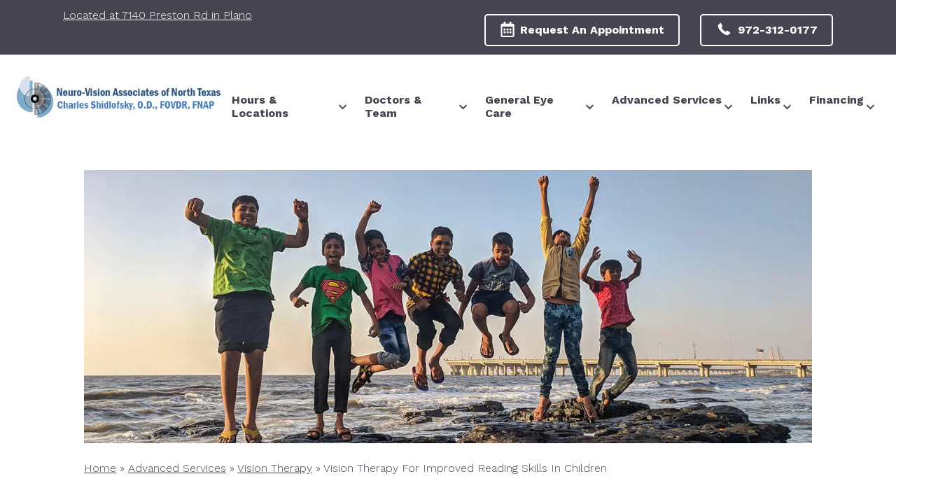

--- FILE ---
content_type: text/css
request_url: https://www.dr-s.net/wp-content/uploads/sites/3008/bb-plugin/cache/7365-layout-partial.css?ver=5585730b74251874491d2dc9feb750e6
body_size: 401
content:
.fl-node-6151aa9be1a97 {color: #ffffff;}.fl-builder-content .fl-node-6151aa9be1a97 *:not(input):not(textarea):not(select):not(a):not(h1):not(h2):not(h3):not(h4):not(h5):not(h6):not(.fl-menu-mobile-toggle) {color: inherit;}.fl-builder-content .fl-node-6151aa9be1a97 a {color: #ffffff;}.fl-builder-content .fl-node-6151aa9be1a97 a:hover {color: #d5e1ed;}.fl-builder-content .fl-node-6151aa9be1a97 h1,.fl-builder-content .fl-node-6151aa9be1a97 h2,.fl-builder-content .fl-node-6151aa9be1a97 h3,.fl-builder-content .fl-node-6151aa9be1a97 h4,.fl-builder-content .fl-node-6151aa9be1a97 h5,.fl-builder-content .fl-node-6151aa9be1a97 h6,.fl-builder-content .fl-node-6151aa9be1a97 h1 a,.fl-builder-content .fl-node-6151aa9be1a97 h2 a,.fl-builder-content .fl-node-6151aa9be1a97 h3 a,.fl-builder-content .fl-node-6151aa9be1a97 h4 a,.fl-builder-content .fl-node-6151aa9be1a97 h5 a,.fl-builder-content .fl-node-6151aa9be1a97 h6 a {color: #ffffff;}.fl-node-6151aa9be1a97 > .fl-row-content-wrap {background-color: #464451;border-style: none;border-width: 0;background-clip: border-box;border-top-width: 0px;border-right-width: 0px;border-bottom-width: 0px;border-left-width: 0px;} .fl-node-6151aa9be1a97 > .fl-row-content-wrap {padding-top:60px;padding-bottom:40px;}@media ( max-width: 992px ) { .fl-node-6151aa9be1a97.fl-row > .fl-row-content-wrap {padding-bottom:20px;}}@media ( max-width: 768px ) { .fl-node-6151aa9be1a97.fl-row > .fl-row-content-wrap {padding-top:20px;padding-bottom:15px;}}.fl-node-6151aa9be1a93 {width: 100%;}.fl-node-6151aa9be1a98 {width: 30.89%;}.fl-node-6151aa9be1a99 {width: 35.78%;}.fl-node-6151aa9be1a99 > .fl-col-content {border-top-width: 1px;border-right-width: 1px;border-bottom-width: 1px;border-left-width: 1px;}.fl-node-6151aa9be1a9a {width: 33.33%;}.fl-node-6151aa9be1a9a > .fl-col-content {border-top-width: 1px;border-right-width: 1px;border-bottom-width: 1px;border-left-width: 1px;} .fl-node-6151aa9be1a9a > .fl-col-content {margin-bottom:0px;} .fl-node-6151aa9be1a9a > .fl-col-content {padding-bottom:20px;} .fl-node-6151aa9be1a95 > .fl-module-content {margin-top:-2px;margin-right:20px;margin-bottom:0px;margin-left:20px;}@media (max-width: 768px) { .fl-node-6151aa9be1a95 > .fl-module-content { margin-top:20px; } } .fl-node-6151aa9be1a96 > .fl-module-content {margin-top:0px;margin-right:20px;margin-bottom:5px;margin-left:20px;}@media ( max-width: 992px ) { .fl-node-6151aa9be1a96.fl-module > .fl-module-content {margin-bottom:0px;}}@media ( max-width: 768px ) { .fl-node-6151aa9be1a96.fl-module > .fl-module-content {margin-top:5px;margin-bottom:10px;}} .fl-node-6151aa9be1a9b > .fl-module-content {margin-top:0px;margin-right:20px;margin-bottom:0px;margin-left:20px;}@media ( max-width: 768px ) { .fl-node-6151aa9be1a9b.fl-module > .fl-module-content {margin-top:12px;}} .fl-node-6151aa9be1a9c > .fl-module-content {margin-top:-7px;}@media (max-width: 768px) { .fl-node-6151aa9be1a9c > .fl-module-content { margin-top:20px; } } .fl-node-6151aa9be1a9d > .fl-module-content {margin-top:35px;margin-left:20px;}@media (max-width: 768px) { .fl-node-6151aa9be1a9d > .fl-module-content { margin-top:20px; } }